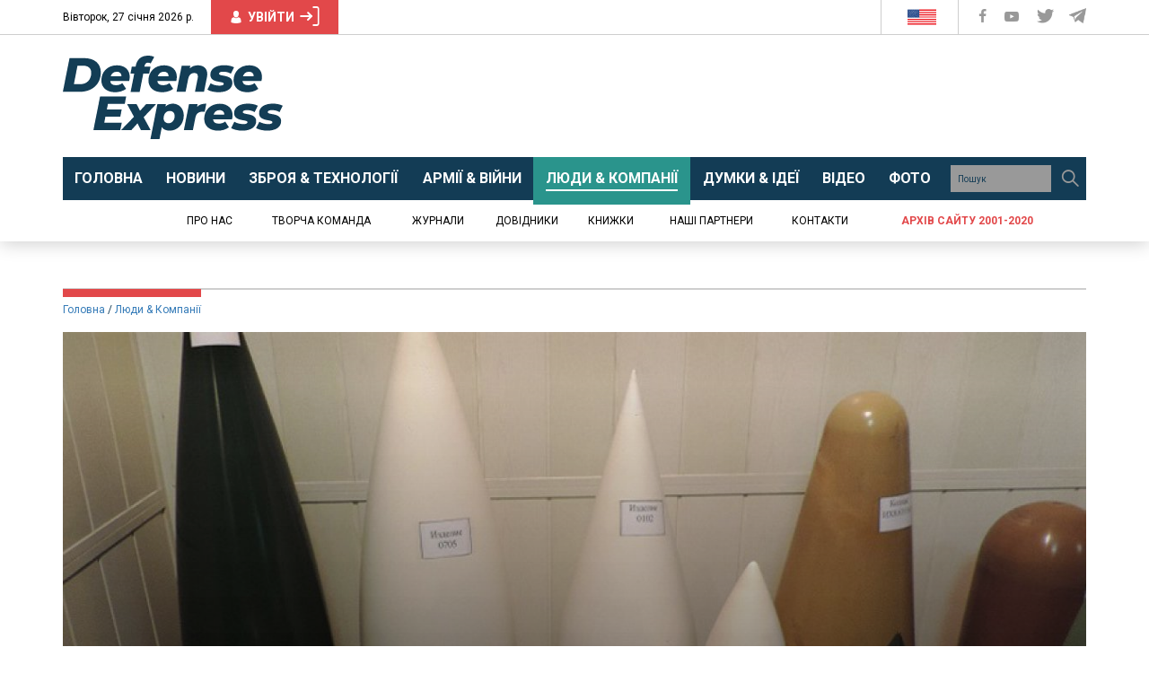

--- FILE ---
content_type: text/html; charset=utf-8
request_url: https://www.google.com/recaptcha/api2/aframe
body_size: 268
content:
<!DOCTYPE HTML><html><head><meta http-equiv="content-type" content="text/html; charset=UTF-8"></head><body><script nonce="-1kZ7s18mlEmQNJVkw0UoA">/** Anti-fraud and anti-abuse applications only. See google.com/recaptcha */ try{var clients={'sodar':'https://pagead2.googlesyndication.com/pagead/sodar?'};window.addEventListener("message",function(a){try{if(a.source===window.parent){var b=JSON.parse(a.data);var c=clients[b['id']];if(c){var d=document.createElement('img');d.src=c+b['params']+'&rc='+(localStorage.getItem("rc::a")?sessionStorage.getItem("rc::b"):"");window.document.body.appendChild(d);sessionStorage.setItem("rc::e",parseInt(sessionStorage.getItem("rc::e")||0)+1);localStorage.setItem("rc::h",'1769475861264');}}}catch(b){}});window.parent.postMessage("_grecaptcha_ready", "*");}catch(b){}</script></body></html>

--- FILE ---
content_type: image/svg+xml
request_url: https://defence-ua.com/images/footer-logo.svg
body_size: 567
content:
<svg xmlns="http://www.w3.org/2000/svg" viewBox="0 0 243.3 91.9" fill="#e0e0e0" xmlns:v="https://vecta.io/nano"><path d="M7.4 2.7h16.1C35 2.7 42 8.7 42 18.2c0 13.1-9.5 21.4-23.1 21.4H0L7.4 2.7zm11.8 28.6c7.8 0 12.2-5.4 12.2-12.5 0-4.9-3.1-7.8-9.1-7.8h-6.1l-4 20.3h7zm54.2-3.5h-21c.4 3.2 2.5 4.6 6.5 4.6 2.5 0 5-.8 6.9-2.3l4.2 6.3c-3.6 2.6-7.9 3.7-12.2 3.7-9.2 0-15.2-5.1-15.2-13 0-9.5 7-16.5 17.3-16.5 8.7 0 14.1 5.1 14.1 12.6 0 1.6-.3 3.2-.6 4.6zM53 22.5h11.8c.1-3.1-2.1-4.9-5.3-4.9-3.5.1-5.6 2.1-6.5 4.9zm37.3-11l-.1.6H97l-1.5 7.5H89l-4 20.1H75l4-20.1h-4.2l1.5-7.5h4.2l.2-1.2C82 4.4 86.5 0 94.2 0c2.7 0 5.2.5 6.9 1.5l-3.9 7c-.8-.5-1.8-.8-3-.8-2.1 0-3.3 1.2-3.9 3.8zm35.2 16.3h-21c.4 3.2 2.5 4.6 6.5 4.6 2.5 0 5-.8 6.9-2.3l4.2 6.3c-3.6 2.6-7.9 3.7-12.2 3.7-9.2 0-15.2-5.1-15.2-13 0-9.5 7-16.5 17.3-16.5 8.7 0 14.1 5.1 14.1 12.6 0 1.6-.3 3.2-.6 4.6zm-20.4-5.3h11.8c.1-3.1-2.1-4.9-5.3-4.9-3.5.1-5.6 2.1-6.5 4.9zm54.7-2.2c0 1.1-.1 2.3-.4 3.5l-3.2 15.8h-10l3-14.9c.2-.7.2-1.3.2-1.9 0-2.5-1.3-3.8-4-3.8-3.4 0-5.8 2.1-6.7 6.4l-2.9 14.2h-10l5.7-28.6h9.5l-.6 3c2.5-2.4 5.8-3.4 9-3.4 6.2 0 10.4 3.3 10.4 9.7zm.1 17l3.6-7c2.6 1.7 6.5 2.6 9.9 2.6 3.3 0 4.6-.8 4.6-2.1 0-3.3-14.8-.3-14.8-9.9 0-6.9 6.6-10.4 15.3-10.4 4.1 0 8.1.8 10.9 2.3l-3.5 7c-2.8-1.7-6-2.2-8.5-2.2-3.3 0-4.6 1-4.6 2.2 0 3.4 14.8.4 14.8 9.9 0 6.9-6.7 10.4-15.2 10.4-5.2 0-10-1.2-12.5-2.8zm59.8-9.5h-21c.4 3.2 2.5 4.6 6.5 4.6 2.5 0 5-.8 6.9-2.3l4.2 6.3c-3.6 2.6-7.9 3.7-12.2 3.7-9.2 0-15.2-5.1-15.2-13 0-9.5 7-16.5 17.3-16.5 8.7 0 14.1 5.1 14.1 12.6 0 1.6-.2 3.2-.6 4.6zm-20.4-5.3h11.8c.1-3.1-2.1-4.9-5.3-4.9-3.4.1-5.5 2.1-6.5 4.9zM49.9 52.8L48.7 59h16.4l-1.5 7.8H47.1l-1.3 6.8h19.4l-1.7 8.1H33.8l7.4-37h28.9l-1.6 8.1H49.9zm39.5 14.7l7.8 14.2H86.5l-3.9-7.5-6.9 7.5H64.3L78.7 67l-7.6-13.9h10.5l3.8 7.3 6.8-7.3h11L89.4 67.5zm44.4-1.9c0 9.6-7 16.6-15.5 16.6-3.9 0-7-1.2-8.8-3.9L106.8 92h-10l7.8-38.9h9.5l-.6 2.7c2.2-2.1 5-3.2 8.3-3.2 6.1 0 12 4.7 12 13zm-10.1.5c0-3.3-2-5.5-5.4-5.5-4 0-6.8 3.2-6.8 8 0 3.3 2 5.4 5.4 5.4 3.9.1 6.8-3.1 6.8-7.9zm35-13.5l-1.7 9-2.3-.2c-4.4 0-7.2 2-8.1 6.7l-2.7 13.5h-10l5.7-28.6h9.5l-.6 3.2c2.4-2.6 5.9-3.6 10.2-3.6zm28.5 17.3h-21c.4 3.2 2.5 4.6 6.5 4.6 2.5 0 5-.8 6.9-2.3l4.2 6.3c-3.6 2.6-7.9 3.7-12.2 3.7-9.2 0-15.2-5.1-15.2-13 0-9.5 7-16.5 17.3-16.5 8.7 0 14.1 5.1 14.1 12.6 0 1.5-.3 3.1-.6 4.6zm-20.4-5.3h11.8c.1-3.1-2.1-4.9-5.3-4.9-3.4 0-5.6 2-6.5 4.9zm19.4 14.8l3.6-7c2.6 1.7 6.5 2.6 9.9 2.6 3.3 0 4.6-.8 4.6-2.1 0-3.3-14.8-.3-14.8-9.9 0-6.9 6.6-10.4 15.3-10.4 4.1 0 8.1.8 10.9 2.3l-3.5 7c-2.8-1.7-6-2.2-8.5-2.2-3.3 0-4.6 1-4.6 2.2 0 3.4 14.8.4 14.8 9.9 0 6.9-6.7 10.4-15.2 10.4-5.2 0-10-1.3-12.5-2.8zm27.6 0l3.6-7c2.6 1.7 6.5 2.6 9.9 2.6 3.3 0 4.6-.8 4.6-2.1 0-3.3-14.8-.3-14.8-9.9 0-6.9 6.6-10.4 15.3-10.4 4.1 0 8.1.8 10.9 2.3l-3.5 7c-2.8-1.7-6-2.2-8.5-2.2-3.3 0-4.6 1-4.6 2.2 0 3.4 14.8.4 14.8 9.9 0 6.9-6.7 10.4-15.2 10.4-5.1 0-10-1.3-12.5-2.8z"/></svg>